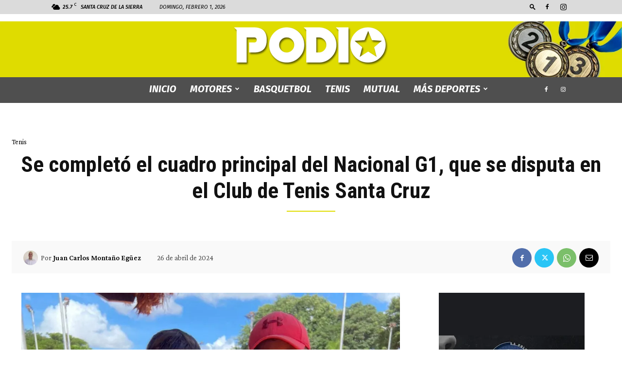

--- FILE ---
content_type: text/html; charset=utf-8
request_url: https://www.google.com/recaptcha/api2/aframe
body_size: 267
content:
<!DOCTYPE HTML><html><head><meta http-equiv="content-type" content="text/html; charset=UTF-8"></head><body><script nonce="3Z4NmloedRKUqsQ3UiMemw">/** Anti-fraud and anti-abuse applications only. See google.com/recaptcha */ try{var clients={'sodar':'https://pagead2.googlesyndication.com/pagead/sodar?'};window.addEventListener("message",function(a){try{if(a.source===window.parent){var b=JSON.parse(a.data);var c=clients[b['id']];if(c){var d=document.createElement('img');d.src=c+b['params']+'&rc='+(localStorage.getItem("rc::a")?sessionStorage.getItem("rc::b"):"");window.document.body.appendChild(d);sessionStorage.setItem("rc::e",parseInt(sessionStorage.getItem("rc::e")||0)+1);localStorage.setItem("rc::h",'1769927832746');}}}catch(b){}});window.parent.postMessage("_grecaptcha_ready", "*");}catch(b){}</script></body></html>